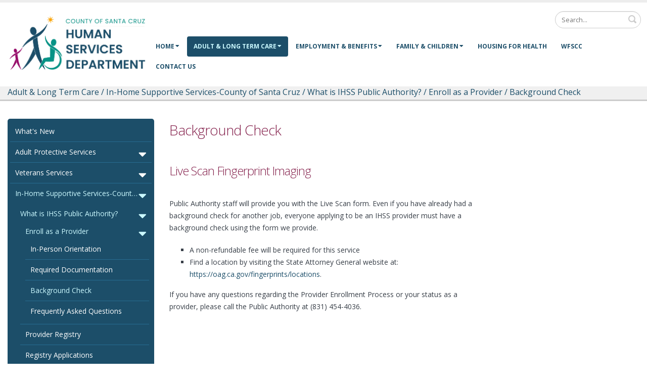

--- FILE ---
content_type: text/html; charset=utf-8
request_url: https://www.santacruzhumanservices.org/AdultLongTermCare/In-HomeSupportiveServices-CountyofSantaCruz/WhatisIHSSPublicAuthority/EnrollasaProvider/BackgroundCheck
body_size: 68882
content:
<!DOCTYPE html>
<html  lang="en-US">
<head id="Head"><meta content="text/html; charset=UTF-8" http-equiv="Content-Type" />
<meta name="REVISIT-AFTER" content="1 DAYS" />
<meta name="RATING" content="GENERAL" />
<meta name="RESOURCE-TYPE" content="DOCUMENT" />
<meta content="text/javascript" http-equiv="Content-Script-Type" />
<meta content="text/css" http-equiv="Content-Style-Type" />
<link href="/Portals/_default/fontawesome-/css/all.css" rel="stylesheet">
<title>
	Background Check
</title><meta id="MetaDescription" name="DESCRIPTION" content="County of Santa Cruz Human Services Department provides assistance to Adults, Families, and Children focusing on safety, independence, and benefits to low-income adults and families." /><meta id="MetaRobots" name="ROBOTS" content="INDEX, FOLLOW" /><link href="/Resources/Shared/stylesheets/dnndefault/7.0.0/default.css?cdv=1229" type="text/css" rel="stylesheet"/><link href="/Resources/Search/SearchSkinObjectPreview.css?cdv=1229" type="text/css" rel="stylesheet"/><link href="/Portals/0/portal.css?cdv=1229" type="text/css" rel="stylesheet"/><link href="/Portals/_default/skins/porto/HSDInner.base.css?cdv=1229" type="text/css" rel="stylesheet"/><link href="/Portals/_default/skins/porto/HSDInner.theme.css?cdv=1229" type="text/css" rel="stylesheet"/><script type="text/javascript" src="//maps.google.com/maps/api/js"></script><script src="/Resources/libraries/jQuery/03_05_01/jquery.js?cdv=1229" type="text/javascript"></script><script src="/Resources/libraries/jQuery-Migrate/03_02_00/jquery-migrate.js?cdv=1229" type="text/javascript"></script><script src="/Resources/libraries/jQuery-UI/01_12_01/jquery-ui.js?cdv=1229" type="text/javascript"></script><!--[if IE 8 ]><script type="text/javascript">jQuery("html").addClass("ie ie8");</script><![endif]--><!--[if IE 9 ]><script type="text/javascript">jQuery("html").addClass("ie ie9");</script><![endif]--><!--[if IE]><link rel="stylesheet" type="text/css" href="/Portals/_default/skins/porto/Resources/css/ie.css" /><![endif]--><!--[if lte IE 8]><script src="/Portals/_default/skins/porto/Resources/js/respond.min.js"></script><script src="/Portals/_default/skins/porto/Resources/js/excanvas.min.js"></script><![endif]--><meta id="Porto_Viewport" name="viewport" content="width=device-width, initial-scale=1, minimum-scale=1 user-scalable=1" /><link rel='SHORTCUT ICON' href='/Portals/0/star.ico?ver=9P6ePm05AlFIaTWYhp2CqA%3d%3d' type='image/x-icon' />

<!-- Google Tag Manager
		<script>(function(w,d,s,l,i){w[l]=w[l]||[];w[l].push({'gtm.start':
		new Date().getTime(),event:'gtm.js'});var f=d.getElementsByTagName(s)[0],
		j=d.createElement(s),dl=l!='dataLayer'?'&l='+l:'';j.async=true;j.src=
		'https://www.googletagmanager.com/gtm.js?id='+i+dl;f.parentNode.insertBefore(j,f);
		})(window,document,'script','dataLayer','GTM-NCLMLC23');</script>
 End Google Tag Manager -->
<!-- Universal Tag
          <script type="text/javascript">
            (function(i,s,o,g,r,a,m){i['GoogleAnalyticsObject']=r;i[r]=i[r]||function(){
            (i[r].q=i[r].q||[]).push(arguments)},i[r].l=1*new Date();a=s.createElement(o),
            m=s.getElementsByTagName(o)[0];a.async=1;a.src=g;m.parentNode.insertBefore(a,m)
            })(window,document,'script','https://www.google-analytics.com/analytics.js','ga');

            ga('create', 'UA-38327312-1', 'auto', {'legacyCookieDomain': 'none'});
            
			var dimensionName = localStorage.getItem('Analytics.Page.PageVariantDimension');

			if (dimensionName != undefined && dimensionName != '') { ga('set', dimensionName, 'Default'); }

            ga('send', 'pageview');	
          </script>
 End Universal Tag -->
 
 <!-- Google tag (gtag.js) -->
		<script async src="https://www.googletagmanager.com/gtag/js?id=G-PEQ9BZ21MW"></script>
		<script>
			window.dataLayer = window.dataLayer || [];
			function gtag(){dataLayer.push(arguments);}
			gtag('js', new Date());

			gtag('config', 'G-PEQ9BZ21MW');
		</script>
 <!-- End Google tag (gtag.js) -->

        </head>
<body id="Body">
    
    <form method="post" action="/AdultLongTermCare/In-HomeSupportiveServices-CountyofSantaCruz/WhatisIHSSPublicAuthority/EnrollasaProvider/BackgroundCheck" id="Form" enctype="multipart/form-data">
<div class="aspNetHidden">
<input type="hidden" name="__EVENTTARGET" id="__EVENTTARGET" value="" />
<input type="hidden" name="__EVENTARGUMENT" id="__EVENTARGUMENT" value="" />
<input type="hidden" name="__VIEWSTATE" id="__VIEWSTATE" value="AYGAFtWKWHONneoOTslgxxMqoYw3tniT5mVdxTNnIkrlENUGRpbzcQva4aW66gmPsRmZPvejb/c8wj7qhUWq5oXaKOZE2Lp7inFgXVVno0Am49MkMn0tHPYUukbiAP+KkXeaYUBYmFiJr2af4PI7ndS4hVJQitubCnBD8VBEKoo1qhC6aVgHXYZS7E5PM/G9yjLlSYICUbXVtHDKTyq0hse6nVi66nRRXsNRUsVCY6yLumtbpYQBLtwDXA/VCEFUPFJ0jjCgqCjesFQ0porq7XNvsExyB+E3fLolWe5mjRB4jXIT9JNZQvWKkCSwvaWEcsGwz3/zYeExXa22jTI8uLFDasIQgVokTB8E0Bee17Jf+t4NXAWf19cgdwvYCrM4RDTdd9eIgjWtg6Hsi0rXG7tDJSuH6yZBKrCwlIL98+XVSQ+22xRgkfkF52sMC97mx0uC+RMM/hl8AbqvHhkj73t9qa7wJN8dWmLy40qwQoYp/iNKkywt6t8JLIJt9lRmcUpR78g6wI3aSHNboSa7PzAr5nrFVLZM1wNuy4XNPbn1ECa5Yi0hZ4AQEivfkYYkasdVxe11/4muuKYOQNpD/KDUeg/SFlKFkEW3MgArQx0Mynr6PB5iwyaAFqkOJ93Q6EoVdr8ZeqBy41Y0ujVCFqeZ2e/lbxpgSCjrUjqR92owN8tFBNIr0TNTNrkJPOgcGXJ0wufnrOtyNgU9RBmE33xdFuTuhG0zisMG4lIgPgpY/bYXM8aLTPWNMA3Va3LbsnL9j7bGAHvAziMTvJor/BhdNTB/oehQjP2DHxYrRbwdRTQBxwmcMuPr9q2CJOw8P2itUPe1ykV4q2rvkfD+IAI/V7cp6l3tmA/755NGXzKLdZ0D3TeEbYx9HgVmlfoVtBxl/XYD7bMeo1goTZV+mvl8NFUG4j6t69C8TyB+n/2HCAGtj9atj7+uttjpZH1wq1PkvtdFI1ewwufDFiaBrKzh6bo47M6k7cRHz1I3+oPs3YFIZI3zW0duzeuR2lYnuHF/KhRJTI2JZjW/QMKDEVAs6NVsWJdn3kyDuxfqNOMmlUTlM9skzqbtrLWFrcC9fbaFxpDLa7lJcLGCJLn2G/sv0tAzKVwMgyf/S1MyXIT2mn9Zr0PmBLL71bg=" />
</div>

<script type="text/javascript">
//<![CDATA[
var theForm = document.forms['Form'];
if (!theForm) {
    theForm = document.Form;
}
function __doPostBack(eventTarget, eventArgument) {
    if (!theForm.onsubmit || (theForm.onsubmit() != false)) {
        theForm.__EVENTTARGET.value = eventTarget;
        theForm.__EVENTARGUMENT.value = eventArgument;
        theForm.submit();
    }
}
//]]>
</script>


<script src="/WebResource.axd?d=pynGkmcFUV0E48f6kKjZtlpYiNuBc1966i3lakBJju2WZd7XNAeKH4P9xJ41&amp;t=638901361900000000" type="text/javascript"></script>


<script src="/ScriptResource.axd?d=NJmAwtEo3IophuZ72t-zBnGtY0X9wtzdFew4S6qD1t1exNtpz0IHMbKA_QULP6u_jc24JzAE0wfMKNBeES13KVnLpIMUPOW-0xHzwsXPEmBwOiStcenq6RC7kOMa8pP-rO3dWQ2&amp;t=5c0e0825" type="text/javascript"></script>
<script src="/ScriptResource.axd?d=dwY9oWetJoKdXhBrH3EPOxEQEnGblo3zP0GT5CwKFongTG630C7RNuyv6gEfyw_GROdidn6Pm4gzj3EL3RH-e-e0ZSZTyPlpB1rcVFEOFjeTPJToGN_O_9ynIc1pFixzuFRQfT6CtU_aoyHH0&amp;t=5c0e0825" type="text/javascript"></script>
<div class="aspNetHidden">

	<input type="hidden" name="__VIEWSTATEGENERATOR" id="__VIEWSTATEGENERATOR" value="CA0B0334" />
	<input type="hidden" name="__VIEWSTATEENCRYPTED" id="__VIEWSTATEENCRYPTED" value="" />
</div><script src="/js/dnn.js?cdv=1229" type="text/javascript"></script><script src="/js/dnn.modalpopup.js?cdv=1229" type="text/javascript"></script><script src="/js/dnncore.js?cdv=1229" type="text/javascript"></script><script src="/Resources/Search/SearchSkinObjectPreview.js?cdv=1229" type="text/javascript"></script><script src="/js/dnn.servicesframework.js?cdv=1229" type="text/javascript"></script><script src="/Portals/_default/skins/porto/Resources/Menu/menu.min.js?cdv=1229" type="text/javascript"></script>
<script type="text/javascript">
//<![CDATA[
Sys.WebForms.PageRequestManager._initialize('ScriptManager', 'Form', [], [], [], 90, '');
//]]>
</script>

        
        
        <script type="text/javascript">jQuery('body').addClass('v-hamburger');</script><script type="text/javascript">jQuery('body').addClass('v-hamburger');</script><script type="text/javascript">jQuery('body').addClass('v-hamburger');jQuery(document).ready(function () { jQuery('#login').find('a').removeAttr('onclick'); });</script>
<link id="font" href="//fonts.googleapis.com/css?family=Open+Sans:300,400,600,700,800%7CShadows+Into+Light" rel="stylesheet" type="text/css">
<div class="wrapper" canvas="containers">
	<div class="body">
		<div id="SkipContent"><a class="element-invisible element-focusable" href="dnn_contentPane" tabindex="0"><span id="dnn_SkipToMainContent_lblText" class="Normal">Skip to main content</span>
</a></div>
		<div class="mini-widgets">
			<div class="container">
				<div class="row">
					<div class="col-md-4 text-left">
						<div id="dnn_HeaderLeftPane" class="DNNEmptyPane">
						</div>
					</div>
					<div class="col-md-4 text-center">
						<div id="dnn_HeaderCenterPane" class="DNNEmptyPane">
						</div>
					</div>
					<div class="col-md-4 text-right">
						<div id="dnn_HeaderRightPane" class="DNNEmptyPane">
						</div>
					</div>
				</div>
			</div>
		</div>
		
			<header class="flat-header" id="header">
				<div class="header-body">
					<div class="header-container container">
						<div class="header-row">
							<div class="header-column">
								<div class="header-row">
									<div class="logo">
										<a id="dnn_LOGO1_hypLogo" title="County of Santa Cruz Human Services Department" href="https://www.santacruzhumanservices.org/"><img id="dnn_LOGO1_imgLogo" src="/Portals/0/Admin/Media%20Kit/HSD%20Logo%20Wide%20Eng%209-2025.jpg?ver=NCpF91_WNu10aTE6eS97vg%3d%3d" alt="County of Santa Cruz Human Services Department" /></a>
									</div>
								</div>
							</div>
							<div class="header-column justify-content-end">
								<div class="header-row header-nav">
									<nav class="header-nav-top">
										<div class="gtranslator"></div>
										<div class="language">
											<div class="language-object" >


</div>
										</div>
										<div id="login">
											

<div id="dnn_dnnLogin_loginGroup" class="loginGroup">
    <a id="dnn_dnnLogin_enhancedLoginLink" class="LoginLink" rel="nofollow" onclick="return dnnModal.show(&#39;https://www.santacruzhumanservices.org/Login?returnurl=/AdultLongTermCare/In-HomeSupportiveServices-CountyofSantaCruz/WhatisIHSSPublicAuthority/EnrollasaProvider/BackgroundCheck&amp;popUp=true&#39;,/*showReturn*/true,300,650,true,&#39;&#39;)" href="https://www.santacruzhumanservices.org/Login?returnurl=%2fAdultLongTermCare%2fIn-HomeSupportiveServices-CountyofSantaCruz%2fWhatisIHSSPublicAuthority%2fEnrollasaProvider%2fBackgroundCheck">Login</a>
</div>
										</div>
									</nav>
									<div class="search">
										<div class="input-group">
											<span id="dnn_dnnSearch_ClassicSearch">
    
    
    <span class="searchInputContainer" data-moreresults="See More Results" data-noresult="No Results Found">
        <input name="dnn$dnnSearch$txtSearch" type="text" maxlength="255" size="20" id="dnn_dnnSearch_txtSearch" class="NormalTextBox" aria-label="Search" autocomplete="off" placeholder="Search..." />
        <a class="dnnSearchBoxClearText" title="Clear search text"></a>
    </span>
    <a id="dnn_dnnSearch_cmdSearch" class="icon-search" href="javascript:__doPostBack(&#39;dnn$dnnSearch$cmdSearch&#39;,&#39;&#39;)"> </a>
</span>


<script type="text/javascript">
    $(function() {
        if (typeof dnn != "undefined" && typeof dnn.searchSkinObject != "undefined") {
            var searchSkinObject = new dnn.searchSkinObject({
                delayTriggerAutoSearch : 400,
                minCharRequiredTriggerAutoSearch : 2,
                searchType: 'S',
                enableWildSearch: true,
                cultureCode: 'en-US',
                portalId: -1
                }
            );
            searchSkinObject.init();
            
            
            // attach classic search
            var siteBtn = $('#dnn_dnnSearch_SiteRadioButton');
            var webBtn = $('#dnn_dnnSearch_WebRadioButton');
            var clickHandler = function() {
                if (siteBtn.is(':checked')) searchSkinObject.settings.searchType = 'S';
                else searchSkinObject.settings.searchType = 'W';
            };
            siteBtn.on('change', clickHandler);
            webBtn.on('change', clickHandler);
            
            
        }
    });
</script>

										</div>
									</div>
								</div>
								<div class="header-row header-nav-main">
									<button type="button" class="btn mini-search" data-toggle="collapse" data-target=".search-block">
										<em class="fas fa-search"></em><span class="btn-text-indent">Search Button</span>
									</button>
									<div class="search-block collapse">
										<span id="dnn_MiniSearch1_ClassicSearch">
    
    
    <span class="searchInputContainer" data-moreresults="See More Results" data-noresult="No Results Found">
        <input name="dnn$MiniSearch1$txtSearch" type="text" maxlength="255" size="20" id="dnn_MiniSearch1_txtSearch" class="NormalTextBox" aria-label="Search" autocomplete="off" placeholder="Search..." />
        <a class="dnnSearchBoxClearText" title="Clear search text"></a>
    </span>
    <a id="dnn_MiniSearch1_cmdSearch" class="icon-search" href="javascript:__doPostBack(&#39;dnn$MiniSearch1$cmdSearch&#39;,&#39;&#39;)"> </a>
</span>


<script type="text/javascript">
    $(function() {
        if (typeof dnn != "undefined" && typeof dnn.searchSkinObject != "undefined") {
            var searchSkinObject = new dnn.searchSkinObject({
                delayTriggerAutoSearch : 400,
                minCharRequiredTriggerAutoSearch : 2,
                searchType: 'S',
                enableWildSearch: true,
                cultureCode: 'en-US',
                portalId: -1
                }
            );
            searchSkinObject.init();
            
            
            // attach classic search
            var siteBtn = $('#dnn_MiniSearch1_SiteRadioButton');
            var webBtn = $('#dnn_MiniSearch1_WebRadioButton');
            var clickHandler = function() {
                if (siteBtn.is(':checked')) searchSkinObject.settings.searchType = 'S';
                else searchSkinObject.settings.searchType = 'W';
            };
            siteBtn.on('change', clickHandler);
            webBtn.on('change', clickHandler);
            
            
        }
    });
</script>

									</div>
									<button type="button" class="btn btn-responsive-nav btn-inverse" data-toggle="collapse" data-target=".nav-main-collapse" style="display: none;">
										<em class="fas fa-bars"></em><span class="btn-text-indent">Button</span>
									</button>
									<div class="header-nav-main-effect">
										<div class="navbar-collapse nav-main-collapse collapse">
											<nav class="nav-main mega-menu ddrmenu"><ul class="nav nav-pills nav-main" id="mainMenu">
    <li data-col="1" class="dropdown dropdown-full-color dropdown-primary"><a href="https://www.santacruzhumanservices.org/" class="dropdown-toggle">Home</a><ul class="dropdown-menu">
        <li class="dropdown-submenu"><a href="https://www.santacruzhumanservices.org/Home/AboutUs">About Us</a><ul class="dropdown-menu">
            <li class="dropdown-submenu"><a href="https://www.santacruzhumanservices.org/Home/AboutUs/MakingaDifference">Making a Difference</a><ul class="dropdown-menu">
                <li><a href="https://www.santacruzhumanservices.org/Home/AboutUs/MakingaDifference/EmploymentEconomicSecurity">Employment &amp; Economic Security</a></li>
                <li><a href="https://www.santacruzhumanservices.org/Home/AboutUs/MakingaDifference/HealthandWell-Being">Health and Well-Being</a></li>
                <li><a href="https://www.santacruzhumanservices.org/Home/AboutUs/MakingaDifference/SafetyandCare">Safety and Care</a></li>
                <li><a href="https://www.santacruzhumanservices.org/Home/AboutUs/MakingaDifference/Housing">Housing</a></li>
                <li><a href="https://www.santacruzhumanservices.org/Home/AboutUs/MakingaDifference/HSDBudget">HSD Budget</a></li>
                <li><a href="https://www.santacruzhumanservices.org/Home/AboutUs/MakingaDifference/SSPMaps">SSPMaps</a></li>
              </ul>
            </li>
            <li><a href="https://www.santacruzhumanservices.org/Home/AboutUs/HSDLeadership">HSD Leadership</a></li>
            <li><a href="https://www.santacruzhumanservices.org/Home/AboutUs/AnnualReports">Annual Reports</a></li>
            <li class="dropdown-submenu"><a href="https://www.santacruzhumanservices.org/Home/AboutUs/CommissionsCommittees">Commissions &amp; Committees</a><ul class="dropdown-menu">
                <li><a href="https://www.santacruzhumanservices.org/Home/AboutUs/CommissionsCommittees/HumanServicesAdvisoryGroup">Human Services Advisory Group</a></li>
                <li class="dropdown-submenu"><a href="https://www.santacruzhumanservices.org/Home/AboutUs/CommissionsCommittees/HumanServicesCommission(Retired)">Human Services Commission (Retired)</a><ul class="dropdown-menu">
                    <li><a href="https://www.santacruzhumanservices.org/Home/AboutUs/CommissionsCommittees/HumanServicesCommission(Retired)/PriorYearHumanServicesCommissionAgendas">Prior Year Human Services Commission Agendas</a></li>
                    <li><a href="https://www.santacruzhumanservices.org/Home/AboutUs/CommissionsCommittees/HumanServicesCommission(Retired)/PriorYearHumanServicesCommissionMinutes">Prior Year Human Services Commission Minutes</a></li>
                  </ul>
                </li>
              </ul>
            </li>
          </ul>
        </li>
        <li><a href="https://www.santacruzhumanservices.org/Home/CommunityPartners">Community Partners</a></li>
        <li class="dropdown-submenu"><a href="https://www.santacruzhumanservices.org/Home/FundingOpportunities">Funding Opportunities</a><ul class="dropdown-menu">
            <li><a href="https://www.santacruzhumanservices.org/Home/FundingOpportunities/RequestforProposals">Request for Proposals</a></li>
            <li><a href="https://www.santacruzhumanservices.org/Home/FundingOpportunities/Archives">Archives</a></li>
            <li class="dropdown-submenu"><a href="https://www.santacruzhumanservices.org/Home/FundingOpportunities/COREInvestments">CORE Investments</a><ul class="dropdown-menu">
                <li><a href="https://www.santacruzhumanservices.org/Home/FundingOpportunities/COREInvestments/COREFY2025-2028">CORE FY 2025-2028</a></li>
                <li><a href="https://www.santacruzhumanservices.org/Home/FundingOpportunities/COREInvestments/COREFY2022-2025">CORE FY 2022-2025</a></li>
                <li><a href="https://www.santacruzhumanservices.org/Home/FundingOpportunities/COREInvestments/COREReports">CORE Reports</a></li>
              </ul>
            </li>
            <li><a href="https://housingforhealthpartnership.org/Home/ForProviders/VendorPool.aspx" target="_blank">Housing for Health Vendor Pool</a></li>
            <li><a href="https://www.santacruzhumanservices.org/Home/FundingOpportunities/CCDFLoanProgram">CCDF Loan Program</a></li>
          </ul>
        </li>
        <li><a href="https://www.santacruzhumanservices.org/Home/ServicesAtoZ">Services A to Z</a></li>
        <li class="dropdown-submenu"><a href="https://www.santacruzhumanservices.org/Home/Notices">Notices</a><ul class="dropdown-menu">
            <li><a href="https://www.santacruzhumanservices.org/Home/Notices/AboutPDFs">About PDFs</a></li>
            <li><a href="https://www.santacruzhumanservices.org/Home/Notices/Accessibility">Accessibility</a></li>
            <li><a href="https://www.santacruzhumanservices.org/Home/Notices/SocialMediaDisclaimer">Social Media Disclaimer</a></li>
          </ul>
        </li>
        <li><a href="https://www.santacruzhumanservices.org/Home/ProtectingCommunities">Protecting Communities</a></li>
        <li><a href="https://www.santacruzhumanservices.org/Home/LatestNewsArchive">Latest News Archive</a></li>
      </ul>
    </li>
    <li data-col="3" class="dropdown mega-menu-item mega-menu-fullwidth active dropdown-full-color dropdown-primary"><a href="https://www.santacruzhumanservices.org/AdultLongTermCare" class="dropdown-toggle">Adult &amp; Long Term Care</a><ul class="dropdown-menu">
        <li><a href="https://www.santacruzhumanservices.org/AdultLongTermCare/WhatsNew">What's New</a></li>
        <li class="dropdown-submenu"><a href="https://www.santacruzhumanservices.org/AdultLongTermCare/AdultProtectiveServices/WhatisAdultProtectiveServices">Adult Protective Services</a><ul class="dropdown-menu">
            <li><a href="https://www.santacruzhumanservices.org/AdultLongTermCare/AdultProtectiveServices/WhatisAdultProtectiveServices">What is Adult Protective Services?</a></li>
            <li><a href="https://www.santacruzhumanservices.org/AdultLongTermCare/AdultProtectiveServices/PublicServiceAnnouncements">Public Service Announcements</a></li>
            <li><a href="https://www.santacruzhumanservices.org/AdultLongTermCare/AdultProtectiveServices/HowdoIrecognizeabuse">How do I recognize abuse?</a></li>
            <li><a href="https://www.santacruzhumanservices.org/AdultLongTermCare/AdultProtectiveServices/Whoshouldreportabuse">Who should report abuse?</a></li>
            <li><a href="https://www.santacruzhumanservices.org/AdultLongTermCare/AdultProtectiveServices/WhatinformationdoIneed">What information do I need?</a></li>
            <li><a href="https://www.santacruzhumanservices.org/AdultLongTermCare/AdultProtectiveServices/WhodoIcall">Who do I call?</a></li>
            <li><a href="https://www.santacruzhumanservices.org/AdultLongTermCare/AdultProtectiveServices/Whathappensnext">What happens next?</a></li>
            <li><a href="https://www.santacruzhumanservices.org/AdultLongTermCare/AdultProtectiveServices/Resources">Resources</a></li>
          </ul>
        </li>
        <li class="dropdown-submenu"><a href="https://www.santacruzhumanservices.org/AdultLongTermCare/VeteransServices/VeteransServicesOffice">Veterans Services</a><ul class="dropdown-menu">
            <li><a href="https://www.santacruzhumanservices.org/AdultLongTermCare/VeteransServices/VeteransServicesOffice">Veterans Services Office</a></li>
            <li><a href="https://www.santacruzhumanservices.org/AdultLongTermCare/VeteransServices/ContactUs">Contact Us</a></li>
            <li><a href="https://www.santacruzhumanservices.org/AdultLongTermCare/VeteransServices/TransportationServices">Transportation Services</a></li>
            <li><a href="https://www.santacruzhumanservices.org/AdultLongTermCare/VeteransServices/CombatVeteransBenefits">Combat Veterans Benefits</a></li>
            <li><a href="https://www.santacruzhumanservices.org/AdultLongTermCare/VeteransServices/SCVetCenterat41stAve">SC Vet Center at 41st Ave.</a></li>
            <li><a href="https://www.santacruzhumanservices.org/AdultLongTermCare/VeteransServices/HealthRelatedTopics">Health Related Topics</a></li>
            <li><a href="https://www.santacruzhumanservices.org/AdultLongTermCare/VeteransServices/Resources">Resources</a></li>
          </ul>
        </li>
        <li class="dropdown-submenu"><a href="https://www.santacruzhumanservices.org/AdultLongTermCare/In-HomeSupportiveServices-CountyofSantaCruz">In-Home Supportive Services-County of Santa Cruz</a><ul class="dropdown-menu">
            <li class="dropdown-submenu"><a href="https://www.santacruzhumanservices.org/AdultLongTermCare/In-HomeSupportiveServices-CountyofSantaCruz/WhatisIHSSPublicAuthority">What is IHSS Public Authority?</a><ul class="dropdown-menu">
                <li class="dropdown-submenu"><a href="https://www.santacruzhumanservices.org/AdultLongTermCare/In-HomeSupportiveServices-CountyofSantaCruz/WhatisIHSSPublicAuthority/EnrollasaProvider">Enroll as a Provider</a><ul class="dropdown-menu">
                    <li><a href="https://www.santacruzhumanservices.org/AdultLongTermCare/In-HomeSupportiveServices-CountyofSantaCruz/WhatisIHSSPublicAuthority/EnrollasaProvider/In-PersonOrientation">In-Person Orientation</a></li>
                    <li><a href="https://www.santacruzhumanservices.org/AdultLongTermCare/In-HomeSupportiveServices-CountyofSantaCruz/WhatisIHSSPublicAuthority/EnrollasaProvider/RequiredDocumentation">Required Documentation</a></li>
                    <li class="active"><a href="https://www.santacruzhumanservices.org/AdultLongTermCare/In-HomeSupportiveServices-CountyofSantaCruz/WhatisIHSSPublicAuthority/EnrollasaProvider/BackgroundCheck">Background Check</a></li>
                    <li><a href="https://www.santacruzhumanservices.org/AdultLongTermCare/In-HomeSupportiveServices-CountyofSantaCruz/WhatisIHSSPublicAuthority/EnrollasaProvider/FrequentlyAskedQuestions">Frequently Asked Questions</a></li>
                  </ul>
                </li>
                <li><a href="https://www.santacruzhumanservices.org/AdultLongTermCare/In-HomeSupportiveServices-CountyofSantaCruz/WhatisIHSSPublicAuthority/ProviderRegistry">Provider Registry</a></li>
                <li><a href="https://www.santacruzhumanservices.org/AdultLongTermCare/In-HomeSupportiveServices-CountyofSantaCruz/WhatisIHSSPublicAuthority/RegistryApplications">Registry Applications</a></li>
              </ul>
            </li>
            <li class="dropdown-submenu"><a href="https://www.santacruzhumanservices.org/AdultLongTermCare/In-HomeSupportiveServices-CountyofSantaCruz/WhatisIHSS">What is IHSS?</a><ul class="dropdown-menu">
                <li><a href="https://www.santacruzhumanservices.org/AdultLongTermCare/In-HomeSupportiveServices-CountyofSantaCruz/WhatisIHSS/AmIeligible">Am I eligible?</a></li>
                <li><a href="https://www.santacruzhumanservices.org/AdultLongTermCare/In-HomeSupportiveServices-CountyofSantaCruz/WhatisIHSS/HowdoIapply">How do I apply?</a></li>
                <li><a href="https://www.santacruzhumanservices.org/AdultLongTermCare/In-HomeSupportiveServices-CountyofSantaCruz/WhatisIHSS/WhatinformationdoIneed">What information do I need?</a></li>
                <li><a href="https://www.santacruzhumanservices.org/AdultLongTermCare/In-HomeSupportiveServices-CountyofSantaCruz/WhatisIHSS/HealthCareCertification">Health Care Certification</a></li>
                <li><a href="https://www.santacruzhumanservices.org/AdultLongTermCare/In-HomeSupportiveServices-CountyofSantaCruz/WhatisIHSS/FindaCareProvider">Find a Care Provider</a></li>
                <li><a href="https://www.santacruzhumanservices.org/AdultLongTermCare/In-HomeSupportiveServices-CountyofSantaCruz/WhatisIHSS/RecipientFAQ">Recipient FAQ</a></li>
                <li><a href="https://www.santacruzhumanservices.org/AdultLongTermCare/In-HomeSupportiveServices-CountyofSantaCruz/WhatisIHSS/Forms">Forms</a></li>
                <li><a href="https://www.santacruzhumanservices.org/AdultLongTermCare/In-HomeSupportiveServices-CountyofSantaCruz/WhatisIHSS/Resources">Resources</a></li>
              </ul>
            </li>
            <li class="dropdown-submenu"><a href="https://www.santacruzhumanservices.org/AdultLongTermCare/In-HomeSupportiveServices-CountyofSantaCruz/TrainingResources">Training Resources</a><ul class="dropdown-menu">
                <li><a href="https://www.santacruzhumanservices.org/AdultLongTermCare/In-HomeSupportiveServices-CountyofSantaCruz/TrainingResources/IHSSPayrollForms">IHSS Payroll Forms</a></li>
                <li><a href="https://www.santacruzhumanservices.org/AdultLongTermCare/In-HomeSupportiveServices-CountyofSantaCruz/TrainingResources/PayrollFAQ">Payroll FAQ</a></li>
                <li><a href="https://www.santacruzhumanservices.org/AdultLongTermCare/In-HomeSupportiveServices-CountyofSantaCruz/TrainingResources/TimesheetFAQ">Timesheet FAQ</a></li>
                <li><a href="https://www.santacruzhumanservices.org/AdultLongTermCare/In-HomeSupportiveServices-CountyofSantaCruz/TrainingResources/WorkersCompensation">Workers Compensation</a></li>
              </ul>
            </li>
            <li class="dropdown-submenu"><a href="https://www.santacruzhumanservices.org/AdultLongTermCare/In-HomeSupportiveServices-CountyofSantaCruz/AdvisoryCommission">Advisory Commission</a><ul class="dropdown-menu">
                <li><a href="https://www.santacruzhumanservices.org/AdultLongTermCare/In-HomeSupportiveServices-CountyofSantaCruz/AdvisoryCommission/AdvisoryCommissionArchives">Advisory Commission Archives</a></li>
              </ul>
            </li>
          </ul>
        </li>
        <li><a href="https://www.santacruzhumanservices.org/AdultLongTermCare/PublicGuardian">Public Guardian</a></li>
        <li class="dropdown-submenu"><a href="https://www.santacruzhumanservices.org/AdultLongTermCare/AgeWellSantaCruzCounty">Age Well Santa Cruz County</a><ul class="dropdown-menu">
            <li><a href="https://www.santacruzhumanservices.org/AdultLongTermCare/AgeWellSantaCruzCounty/AgeFriendlyCommunity">Age Friendly Community</a></li>
            <li><a href="https://www.santacruzhumanservices.org/AdultLongTermCare/AgeWellSantaCruzCounty/CommunityNeedsAssessmentSurvey">Community Needs Assessment Survey</a></li>
          </ul>
        </li>
      </ul>
    </li>
    <li data-col="3" class="dropdown mega-menu-item mega-menu-fullwidth dropdown-full-color dropdown-primary"><a href="https://www.santacruzhumanservices.org/EmploymentBenefits" class="dropdown-toggle">Employment &amp; Benefits</a><ul class="dropdown-menu">
        <li><a href="https://www.santacruzhumanservices.org/EmploymentBenefits/ApplyorManageYourBenefits">Apply or Manage Your Benefits</a></li>
        <li><a href="https://www.santacruzhumanservices.org/EmploymentBenefits/HowtoCompletetheSAR7">How to Complete the SAR7</a></li>
        <li class="dropdown-submenu"><a href="https://www.santacruzhumanservices.org/EmploymentBenefits/PhoneCustomerServiceCenter/WhatisthePhoneCustomerServiceCenter">Phone Customer Service Center</a><ul class="dropdown-menu">
            <li><a href="https://www.santacruzhumanservices.org/EmploymentBenefits/PhoneCustomerServiceCenter/WhatisthePhoneCustomerServiceCenter">What is the Phone Customer Service Center?</a></li>
            <li><a href="https://www.santacruzhumanservices.org/EmploymentBenefits/PhoneCustomerServiceCenter/AutomatedPhoneServices">Automated Phone Services</a></li>
            <li><a href="https://www.santacruzhumanservices.org/EmploymentBenefits/PhoneCustomerServiceCenter/CustomerServices">Customer Services</a></li>
            <li><a href="https://www.santacruzhumanservices.org/EmploymentBenefits/PhoneCustomerServiceCenter/HealthPlans">Health Plans</a></li>
          </ul>
        </li>
        <li class="dropdown-submenu"><a href="https://www.santacruzhumanservices.org/EmploymentBenefits/CalWORKsChildCare/WhatisCalWORKsChildCare">CalWORKs Child Care</a><ul class="dropdown-menu">
            <li><a href="https://www.santacruzhumanservices.org/EmploymentBenefits/CalWORKsChildCare/WhatisCalWORKsChildCare">What is CalWORKs Child Care?</a></li>
            <li><a href="https://www.santacruzhumanservices.org/EmploymentBenefits/CalWORKsChildCare/AmIeligible">Am I eligible?</a></li>
            <li><a href="https://www.santacruzhumanservices.org/EmploymentBenefits/CalWORKsChildCare/HowdoIapply">How do I apply?</a></li>
            <li><a href="https://www.santacruzhumanservices.org/EmploymentBenefits/CalWORKsChildCare/ChildCareResources">Child Care Resources</a></li>
          </ul>
        </li>
        <li class="dropdown-submenu"><a href="https://www.santacruzhumanservices.org/EmploymentBenefits/CalFresh(FoodStamps)/WhatisCalFresh">CalFresh (Food Stamps)</a><ul class="dropdown-menu">
            <li><a href="https://www.santacruzhumanservices.org/EmploymentBenefits/CalFresh(FoodStamps)/WhatisCalFresh">What is CalFresh?</a></li>
            <li><a href="https://www.santacruzhumanservices.org/EmploymentBenefits/CalFresh(FoodStamps)/AmIeligible">Am I eligible?</a></li>
            <li><a href="https://www.santacruzhumanservices.org/EmploymentBenefits/CalFresh(FoodStamps)/HowdoIapply">How do I apply?</a></li>
            <li><a href="https://www.santacruzhumanservices.org/EmploymentBenefits/CalFresh(FoodStamps)/WheredoIapply">Where do I apply?</a></li>
            <li><a href="https://www.santacruzhumanservices.org/EmploymentBenefits/CalFresh(FoodStamps)/WhatinformationdoIneed">What information do I need?</a></li>
            <li><a href="https://www.santacruzhumanservices.org/EmploymentBenefits/CalFresh(FoodStamps)/Forms">Forms</a></li>
            <li><a href="https://www.santacruzhumanservices.org/EmploymentBenefits/CalFresh(FoodStamps)/ResourceLinks">Resource Links</a></li>
            <li><a href="https://www.santacruzhumanservices.org/EmploymentBenefits/CalFresh(FoodStamps)/UrgentNotice">Urgent Notice</a></li>
            <li><a href="https://www.santacruzhumanservices.org/EmploymentBenefits/CalFresh(FoodStamps)/CaliforniaFoodAssistanceProgram">California Food Assistance Program</a></li>
          </ul>
        </li>
        <li class="dropdown-submenu"><a href="https://www.santacruzhumanservices.org/EmploymentBenefits/CalWORKs/WhatisCalWORKs">CalWORKs</a><ul class="dropdown-menu">
            <li><a href="https://www.santacruzhumanservices.org/EmploymentBenefits/CalWORKs/WhatisCalWORKs">What is CalWORKs?</a></li>
            <li><a href="https://www.santacruzhumanservices.org/EmploymentBenefits/CalWORKs/AmIeligible">Am I eligible?</a></li>
            <li><a href="https://www.santacruzhumanservices.org/EmploymentBenefits/CalWORKs/HowdoIapply">How do I apply?</a></li>
            <li><a href="https://www.santacruzhumanservices.org/EmploymentBenefits/CalWORKs/WheredoIapply">Where do I apply?</a></li>
            <li><a href="https://www.santacruzhumanservices.org/EmploymentBenefits/CalWORKs/WhatinformationdoIneed">What information do I need?</a></li>
            <li><a href="https://www.santacruzhumanservices.org/EmploymentBenefits/CalWORKs/Forms">Forms</a></li>
            <li><a href="https://www.santacruzhumanservices.org/EmploymentBenefits/CalWORKs/ResourceLinks">Resource Links</a></li>
          </ul>
        </li>
        <li class="dropdown-submenu"><a href="https://www.santacruzhumanservices.org/EmploymentBenefits/CashAssistanceforImmigrants/WhatisCAPI">Cash Assistance for Immigrants</a><ul class="dropdown-menu">
            <li><a href="https://www.santacruzhumanservices.org/EmploymentBenefits/CashAssistanceforImmigrants/WhatisCAPI">What is CAPI?</a></li>
            <li><a href="https://www.santacruzhumanservices.org/EmploymentBenefits/CashAssistanceforImmigrants/AmIeligible">Am I eligible?</a></li>
            <li><a href="https://www.santacruzhumanservices.org/EmploymentBenefits/CashAssistanceforImmigrants/HowdoIapply">How do I apply?</a></li>
            <li><a href="https://www.santacruzhumanservices.org/EmploymentBenefits/CashAssistanceforImmigrants/WheredoIapply">Where do I apply?</a></li>
          </ul>
        </li>
        <li class="dropdown-submenu"><a href="https://www.santacruzhumanservices.org/EmploymentBenefits/EmploymentServices/WhatisCalWORKsEmploymentServices">Employment Services</a><ul class="dropdown-menu">
            <li><a href="https://www.santacruzhumanservices.org/EmploymentBenefits/EmploymentServices/WhatisCalWORKsEmploymentServices">What is CalWORKs Employment Services?</a></li>
            <li><a href="https://www.santacruzhumanservices.org/EmploymentBenefits/EmploymentServices/AmIeligible">Am I eligible?</a></li>
            <li><a href="https://www.santacruzhumanservices.org/EmploymentBenefits/EmploymentServices/Forms">Forms</a></li>
            <li><a href="https://www.santacruzhumanservices.org/EmploymentBenefits/EmploymentServices/ResourceLinks">Resource Links</a></li>
          </ul>
        </li>
        <li class="dropdown-submenu"><a href="https://www.santacruzhumanservices.org/EmploymentBenefits/GeneralAssistance/WhatisGeneralAssistance">General Assistance</a><ul class="dropdown-menu">
            <li><a href="https://www.santacruzhumanservices.org/EmploymentBenefits/GeneralAssistance/WhatisGeneralAssistance">What is General Assistance?</a></li>
            <li><a href="https://www.santacruzhumanservices.org/EmploymentBenefits/GeneralAssistance/AmIeligible">Am I eligible?</a></li>
            <li><a href="https://www.santacruzhumanservices.org/EmploymentBenefits/GeneralAssistance/GAForms">GA Forms</a></li>
            <li><a href="https://www.santacruzhumanservices.org/EmploymentBenefits/GeneralAssistance/HowdoIapply">How do I apply?</a></li>
            <li><a href="https://www.santacruzhumanservices.org/EmploymentBenefits/GeneralAssistance/WheredoIapply">Where do I apply?</a></li>
            <li><a href="https://www.santacruzhumanservices.org/EmploymentBenefits/GeneralAssistance/WhatinformationdoIneed">What information do I need?</a></li>
          </ul>
        </li>
        <li class="dropdown-submenu"><a href="https://www.santacruzhumanservices.org/EmploymentBenefits/Medi-CalHealthBenefits/WhatisMedi-Cal">Medi-Cal Health Benefits</a><ul class="dropdown-menu">
            <li><a href="https://www.santacruzhumanservices.org/EmploymentBenefits/Medi-CalHealthBenefits/WhatisMedi-Cal">What is Medi-Cal?</a></li>
            <li><a href="https://www.santacruzhumanservices.org/EmploymentBenefits/Medi-CalHealthBenefits/AmIeligible">Am I eligible?</a></li>
            <li><a href="https://www.santacruzhumanservices.org/EmploymentBenefits/Medi-CalHealthBenefits/HowdoIapply">How do I apply?</a></li>
            <li><a href="https://www.santacruzhumanservices.org/EmploymentBenefits/Medi-CalHealthBenefits/WheredoIapply">Where do I apply?</a></li>
            <li><a href="https://www.santacruzhumanservices.org/EmploymentBenefits/Medi-CalHealthBenefits/WhatinformationdoIneed">What information do I need?</a></li>
            <li><a href="https://www.santacruzhumanservices.org/EmploymentBenefits/Medi-CalHealthBenefits/Forms">Forms</a></li>
            <li><a href="https://www.santacruzhumanservices.org/EmploymentBenefits/Medi-CalHealthBenefits/ResourceLinks">Resource Links</a></li>
          </ul>
        </li>
        <li class="dropdown-submenu"><a href="https://www.santacruzhumanservices.org/EmploymentBenefits/RefugeeCashAssistanceProgram">Refugee Cash Assistance Program</a><ul class="dropdown-menu">
            <li><a href="https://www.santacruzhumanservices.org/EmploymentBenefits/RefugeeCashAssistanceProgram/AmIEligible">Am I Eligible?</a></li>
            <li><a href="https://www.santacruzhumanservices.org/EmploymentBenefits/RefugeeCashAssistanceProgram/HowdoIapply">How do I apply?</a></li>
            <li><a href="https://www.santacruzhumanservices.org/EmploymentBenefits/RefugeeCashAssistanceProgram/WheredoIapply">Where do I apply?</a></li>
          </ul>
        </li>
        <li class="dropdown-submenu"><a href="https://www.santacruzhumanservices.org/EmploymentBenefits/TraffickingandCrimeVictimAssistanceProgram">Trafficking and Crime Victim Assistance Program</a><ul class="dropdown-menu">
            <li><a href="https://www.santacruzhumanservices.org/EmploymentBenefits/TraffickingandCrimeVictimAssistanceProgram/AmIeligibleforTCVAP">Am I eligible for TCVAP?</a></li>
            <li><a href="https://www.santacruzhumanservices.org/EmploymentBenefits/TraffickingandCrimeVictimAssistanceProgram/HowdoIapply">How do I apply?</a></li>
            <li><a href="https://www.santacruzhumanservices.org/EmploymentBenefits/TraffickingandCrimeVictimAssistanceProgram/WheredoIapply">Where do I apply?</a></li>
          </ul>
        </li>
      </ul>
    </li>
    <li data-col="1" class="dropdown dropdown-full-color dropdown-primary"><a href="https://www.santacruzhumanservices.org/FamilyChildren" class="dropdown-toggle">Family &amp; Children</a><ul class="dropdown-menu">
        <li><a href="https://www.santacruzhumanservices.org/FamilyChildren/WhatsNew">What's New</a></li>
        <li class="dropdown-submenu"><a href="https://www.santacruzhumanservices.org/FamilyChildren/ChildWelfareServices">Child Welfare Services</a><ul class="dropdown-menu">
            <li><a href="https://www.santacruzhumanservices.org/FamilyChildren/ChildWelfareServices/Investigations">Investigations</a></li>
            <li><a href="https://www.santacruzhumanservices.org/FamilyChildren/ChildWelfareServices/OngoingFamilySupervision">Ongoing Family Supervision</a></li>
            <li><a href="https://www.santacruzhumanservices.org/FamilyChildren/ChildWelfareServices/Permanency">Permanency</a></li>
            <li><a href="https://www.santacruzhumanservices.org/FamilyChildren/ChildWelfareServices/SupportiveServices">Supportive Services</a></li>
            <li><a href="https://www.santacruzhumanservices.org/FamilyChildren/ChildWelfareServices/HowdoIrecognizeabuse">How do I recognize abuse?</a></li>
            <li><a href="https://www.santacruzhumanservices.org/FamilyChildren/ChildWelfareServices/Whoshouldreportabuse">Who should report abuse?</a></li>
            <li><a href="https://www.santacruzhumanservices.org/FamilyChildren/ChildWelfareServices/WhodoIcall">Who do I call?</a></li>
            <li><a href="https://www.santacruzhumanservices.org/FamilyChildren/ChildWelfareServices/ResourceLinks">Resource Links</a></li>
          </ul>
        </li>
      </ul>
    </li>
    <li data-col="" class=" dropdown-full-color dropdown-primary"><a href="https://www.santacruzhumanservices.org/HousingforHealth">Housing for Health</a></li>
    <li data-col="3" class=" dropdown-full-color dropdown-primary"><a href="https://www.santacruzhumanservices.org/WFSCC">WFSCC</a></li>
    <li data-col="" class=" dropdown-full-color dropdown-primary"><a href="https://www.santacruzhumanservices.org/ContactUs">Contact Us</a></li>
  </ul></nav>
										</div>
									</div>
									<div class="social-icons">
										<ul class="social-icons new"></ul>
									</div>
								</div>
							</div>
						</div>
					</div>
				</div>
			</header>
		
		
		
		
		
		
		
		
		
		<div role="main" class="main">
			
				<section class="page-top small">
					<div class="page-top-info container">
						<div class="row">
							<div class="col-md-12">
								<ul class="breadcrumb">
									<li>
										<span id="dnn_dnnBreadcrumb1_lblBreadCrumb" itemprop="breadcrumb" itemscope="" itemtype="https://schema.org/breadcrumb"><span itemscope itemtype="http://schema.org/BreadcrumbList"><span itemprop="itemListElement" itemscope itemtype="http://schema.org/ListItem"><a href="https://www.santacruzhumanservices.org/AdultLongTermCare" class=" " itemprop="item"><span itemprop="name">Adult & Long Term Care</span></a><meta itemprop="position" content="1" /></span> / <span itemprop="itemListElement" itemscope itemtype="http://schema.org/ListItem"><a href="https://www.santacruzhumanservices.org/AdultLongTermCare/In-HomeSupportiveServices-CountyofSantaCruz" class=" " itemprop="item"><span itemprop="name">In-Home Supportive Services-County of Santa Cruz</span></a><meta itemprop="position" content="2" /></span> / <span itemprop="itemListElement" itemscope itemtype="http://schema.org/ListItem"><a href="https://www.santacruzhumanservices.org/AdultLongTermCare/In-HomeSupportiveServices-CountyofSantaCruz/WhatisIHSSPublicAuthority" class=" " itemprop="item"><span itemprop="name">What is IHSS Public Authority?</span></a><meta itemprop="position" content="3" /></span> / <span itemprop="itemListElement" itemscope itemtype="http://schema.org/ListItem"><a href="https://www.santacruzhumanservices.org/AdultLongTermCare/In-HomeSupportiveServices-CountyofSantaCruz/WhatisIHSSPublicAuthority/EnrollasaProvider" class=" " itemprop="item"><span itemprop="name">Enroll as a Provider</span></a><meta itemprop="position" content="4" /></span> / <span itemprop="itemListElement" itemscope itemtype="http://schema.org/ListItem"><a href="https://www.santacruzhumanservices.org/AdultLongTermCare/In-HomeSupportiveServices-CountyofSantaCruz/WhatisIHSSPublicAuthority/EnrollasaProvider/BackgroundCheck" class=" " itemprop="item"><span itemprop="name">Background Check</span></a><meta itemprop="position" content="5" /></span></span></span>
									</li>
								</ul>
							</div>
						</div>
					</div>
				</section>
			
			
			<div id="dnn_ContentPaneFull" class="DNNEmptyPane">
			</div>
			<div class="container">
				<div class="row">
					<div class="col-md-12">
						<div id="dnn_contentPane" class="DNNEmptyPane">
						</div>
					</div>
				</div>
			</div>
			<div id="dnn_TopPaneFull" class="DNNEmptyPane">
			</div>
			<div id="dnn_TopUpperPaneFull" class="DNNEmptyPane">
			</div>
			<div class="container">
				<div class="row">
					<div class="col-md-12">
						<div id="dnn_TopPane" class="DNNEmptyPane">
						</div>
					</div>
				</div>
			</div>
			<div id="dnn_TopLowerPaneFull" class="DNNEmptyPane">
			</div>
			<div class="container">
				<div class="row">
					<div class="col-md-3">
						<div id="dnn_TopLeftSidebar" class="DNNEmptyPane">
						</div>
					</div>
					<div class="col-md-9">
						<div id="dnn_TopLeftSidebarOuter" class="DNNEmptyPane">
						</div>
					</div>
				</div>
				<div class="row">
					<div class="col-md-9">
						<div id="dnn_TopRightSidebarOuter" class="DNNEmptyPane">
						</div>
					</div>
					<div class="col-md-3">
						<div id="dnn_TopRightSidebar" class="DNNEmptyPane">
						</div>
					</div>
				</div>
				<div class="row">
					<div class="col-md-3">
						<div id="dnn_TopLeftOuter" class="DNNEmptyPane">
						</div>
					</div>
					<div class="col-md-3">
						<div id="dnn_TopLeftInner" class="DNNEmptyPane">
						</div>
					</div>
					<div class="col-md-3">
						<div id="dnn_TopRightInner" class="DNNEmptyPane">
						</div>
					</div>
					<div class="col-md-3">
						<div id="dnn_TopRightOuter" class="DNNEmptyPane">
						</div>
					</div>
				</div>
				<div class="row">
					<div class="col-md-4">
						<div id="dnn_TopLeftPane" class="DNNEmptyPane">
						</div>
					</div>
					<div class="col-md-4">
						<div id="dnn_TopMiddlePane" class="DNNEmptyPane">
						</div>
					</div>
					<div class="col-md-4">
						<div id="dnn_TopRightPane" class="DNNEmptyPane">
						</div>
					</div>
				</div>
			</div>
			<div id="dnn_MiddlePaneFull" class="DNNEmptyPane">
			</div>
			<div class="container">
				<div class="row">
					<div class="col-md-12">
						<div id="dnn_MiddlePane" class="DNNEmptyPane">
						</div>
					</div>
				</div>
				<div class="row">
					<div class="col-md-3">
						<div id="dnn_LeftShortPane">
						<div class="DnnModule DnnModule-DDRMenu DnnModule-1776"><a name="1776"></a><div id="dnn_ctr1776_ContentPane">
<!-- Start_Module_1776 --><div id="dnn_ctr1776_ModuleContent" class="DNNModuleContent ModDDRMenuC">
	<button type="button" class="btn btn-vertical-nav"><em class="fas fa-bars"></em><span class="btn-text-indent">Button</span></button><div class="v-menu nav-main-vertical"><nav class="nav-main mega-menu"><ul class="nav nav-pills nav-main" id="verticalMenu">
      <li class="dropdown"><a href="https://www.santacruzhumanservices.org/AdultLongTermCare/WhatsNew">What's New</a></li>
      <li class="dropdown"><a href="https://www.santacruzhumanservices.org/AdultLongTermCare/AdultProtectiveServices/WhatisAdultProtectiveServices" class="dropdown-toggle">Adult Protective Services</a><ul class="dropdown-menu">
          <li class=""><a href="https://www.santacruzhumanservices.org/AdultLongTermCare/AdultProtectiveServices/WhatisAdultProtectiveServices">What is Adult Protective Services?</a></li>
          <li class=""><a href="https://www.santacruzhumanservices.org/AdultLongTermCare/AdultProtectiveServices/PublicServiceAnnouncements">Public Service Announcements</a></li>
          <li class=""><a href="https://www.santacruzhumanservices.org/AdultLongTermCare/AdultProtectiveServices/HowdoIrecognizeabuse">How do I recognize abuse?</a></li>
          <li class=""><a href="https://www.santacruzhumanservices.org/AdultLongTermCare/AdultProtectiveServices/Whoshouldreportabuse">Who should report abuse?</a></li>
          <li class=""><a href="https://www.santacruzhumanservices.org/AdultLongTermCare/AdultProtectiveServices/WhatinformationdoIneed">What information do I need?</a></li>
          <li class=""><a href="https://www.santacruzhumanservices.org/AdultLongTermCare/AdultProtectiveServices/WhodoIcall">Who do I call?</a></li>
          <li class=""><a href="https://www.santacruzhumanservices.org/AdultLongTermCare/AdultProtectiveServices/Whathappensnext">What happens next?</a></li>
          <li class=""><a href="https://www.santacruzhumanservices.org/AdultLongTermCare/AdultProtectiveServices/Resources">Resources</a></li>
        </ul>
      </li>
      <li class="dropdown"><a href="https://www.santacruzhumanservices.org/AdultLongTermCare/VeteransServices/VeteransServicesOffice" class="dropdown-toggle">Veterans Services</a><ul class="dropdown-menu">
          <li class=""><a href="https://www.santacruzhumanservices.org/AdultLongTermCare/VeteransServices/VeteransServicesOffice">Veterans Services Office</a></li>
          <li class=""><a href="https://www.santacruzhumanservices.org/AdultLongTermCare/VeteransServices/ContactUs">Contact Us</a></li>
          <li class=""><a href="https://www.santacruzhumanservices.org/AdultLongTermCare/VeteransServices/TransportationServices">Transportation Services</a></li>
          <li class=""><a href="https://www.santacruzhumanservices.org/AdultLongTermCare/VeteransServices/CombatVeteransBenefits">Combat Veterans Benefits</a></li>
          <li class=""><a href="https://www.santacruzhumanservices.org/AdultLongTermCare/VeteransServices/SCVetCenterat41stAve">SC Vet Center at 41st Ave.</a></li>
          <li class=""><a href="https://www.santacruzhumanservices.org/AdultLongTermCare/VeteransServices/HealthRelatedTopics">Health Related Topics</a></li>
          <li class=""><a href="https://www.santacruzhumanservices.org/AdultLongTermCare/VeteransServices/Resources">Resources</a></li>
        </ul>
      </li>
      <li class="dropdown active resp-active open"><a href="https://www.santacruzhumanservices.org/AdultLongTermCare/In-HomeSupportiveServices-CountyofSantaCruz" class="dropdown-toggle">In-Home Supportive Services-County of Santa Cruz</a><ul class="dropdown-menu">
          <li class="dropdown-submenu active resp-active open"><a href="https://www.santacruzhumanservices.org/AdultLongTermCare/In-HomeSupportiveServices-CountyofSantaCruz/WhatisIHSSPublicAuthority">What is IHSS Public Authority?</a><ul class="dropdown-menu">
              <li class="dropdown-submenu active resp-active open"><a href="https://www.santacruzhumanservices.org/AdultLongTermCare/In-HomeSupportiveServices-CountyofSantaCruz/WhatisIHSSPublicAuthority/EnrollasaProvider">Enroll as a Provider</a><ul class="dropdown-menu">
                  <li class=""><a href="https://www.santacruzhumanservices.org/AdultLongTermCare/In-HomeSupportiveServices-CountyofSantaCruz/WhatisIHSSPublicAuthority/EnrollasaProvider/In-PersonOrientation">In-Person Orientation</a></li>
                  <li class=""><a href="https://www.santacruzhumanservices.org/AdultLongTermCare/In-HomeSupportiveServices-CountyofSantaCruz/WhatisIHSSPublicAuthority/EnrollasaProvider/RequiredDocumentation">Required Documentation</a></li>
                  <li class=" active"><a href="https://www.santacruzhumanservices.org/AdultLongTermCare/In-HomeSupportiveServices-CountyofSantaCruz/WhatisIHSSPublicAuthority/EnrollasaProvider/BackgroundCheck">Background Check</a></li>
                  <li class=""><a href="https://www.santacruzhumanservices.org/AdultLongTermCare/In-HomeSupportiveServices-CountyofSantaCruz/WhatisIHSSPublicAuthority/EnrollasaProvider/FrequentlyAskedQuestions">Frequently Asked Questions</a></li>
                </ul>
              </li>
              <li class=""><a href="https://www.santacruzhumanservices.org/AdultLongTermCare/In-HomeSupportiveServices-CountyofSantaCruz/WhatisIHSSPublicAuthority/ProviderRegistry">Provider Registry</a></li>
              <li class=""><a href="https://www.santacruzhumanservices.org/AdultLongTermCare/In-HomeSupportiveServices-CountyofSantaCruz/WhatisIHSSPublicAuthority/RegistryApplications">Registry Applications</a></li>
            </ul>
          </li>
          <li class="dropdown-submenu"><a href="https://www.santacruzhumanservices.org/AdultLongTermCare/In-HomeSupportiveServices-CountyofSantaCruz/WhatisIHSS">What is IHSS?</a><ul class="dropdown-menu">
              <li class=""><a href="https://www.santacruzhumanservices.org/AdultLongTermCare/In-HomeSupportiveServices-CountyofSantaCruz/WhatisIHSS/AmIeligible">Am I eligible?</a></li>
              <li class=""><a href="https://www.santacruzhumanservices.org/AdultLongTermCare/In-HomeSupportiveServices-CountyofSantaCruz/WhatisIHSS/HowdoIapply">How do I apply?</a></li>
              <li class=""><a href="https://www.santacruzhumanservices.org/AdultLongTermCare/In-HomeSupportiveServices-CountyofSantaCruz/WhatisIHSS/WhatinformationdoIneed">What information do I need?</a></li>
              <li class=""><a href="https://www.santacruzhumanservices.org/AdultLongTermCare/In-HomeSupportiveServices-CountyofSantaCruz/WhatisIHSS/HealthCareCertification">Health Care Certification</a></li>
              <li class=""><a href="https://www.santacruzhumanservices.org/AdultLongTermCare/In-HomeSupportiveServices-CountyofSantaCruz/WhatisIHSS/FindaCareProvider">Find a Care Provider</a></li>
              <li class=""><a href="https://www.santacruzhumanservices.org/AdultLongTermCare/In-HomeSupportiveServices-CountyofSantaCruz/WhatisIHSS/RecipientFAQ">Recipient FAQ</a></li>
              <li class=""><a href="https://www.santacruzhumanservices.org/AdultLongTermCare/In-HomeSupportiveServices-CountyofSantaCruz/WhatisIHSS/Forms">Forms</a></li>
              <li class=""><a href="https://www.santacruzhumanservices.org/AdultLongTermCare/In-HomeSupportiveServices-CountyofSantaCruz/WhatisIHSS/Resources">Resources</a></li>
            </ul>
          </li>
          <li class="dropdown-submenu"><a href="https://www.santacruzhumanservices.org/AdultLongTermCare/In-HomeSupportiveServices-CountyofSantaCruz/TrainingResources">Training Resources</a><ul class="dropdown-menu">
              <li class=""><a href="https://www.santacruzhumanservices.org/AdultLongTermCare/In-HomeSupportiveServices-CountyofSantaCruz/TrainingResources/IHSSPayrollForms">IHSS Payroll Forms</a></li>
              <li class=""><a href="https://www.santacruzhumanservices.org/AdultLongTermCare/In-HomeSupportiveServices-CountyofSantaCruz/TrainingResources/PayrollFAQ">Payroll FAQ</a></li>
              <li class=""><a href="https://www.santacruzhumanservices.org/AdultLongTermCare/In-HomeSupportiveServices-CountyofSantaCruz/TrainingResources/TimesheetFAQ">Timesheet FAQ</a></li>
              <li class=""><a href="https://www.santacruzhumanservices.org/AdultLongTermCare/In-HomeSupportiveServices-CountyofSantaCruz/TrainingResources/WorkersCompensation">Workers Compensation</a></li>
            </ul>
          </li>
          <li class="dropdown-submenu"><a href="https://www.santacruzhumanservices.org/AdultLongTermCare/In-HomeSupportiveServices-CountyofSantaCruz/AdvisoryCommission">Advisory Commission</a><ul class="dropdown-menu">
              <li class=""><a href="https://www.santacruzhumanservices.org/AdultLongTermCare/In-HomeSupportiveServices-CountyofSantaCruz/AdvisoryCommission/AdvisoryCommissionArchives">Advisory Commission Archives</a></li>
            </ul>
          </li>
        </ul>
      </li>
      <li class="dropdown"><a href="https://www.santacruzhumanservices.org/AdultLongTermCare/PublicGuardian">Public Guardian</a></li>
      <li class="dropdown"><a href="https://www.santacruzhumanservices.org/AdultLongTermCare/AgeWellSantaCruzCounty" class="dropdown-toggle">Age Well Santa Cruz County</a><ul class="dropdown-menu">
          <li class=""><a href="https://www.santacruzhumanservices.org/AdultLongTermCare/AgeWellSantaCruzCounty/AgeFriendlyCommunity">Age Friendly Community</a></li>
          <li class=""><a href="https://www.santacruzhumanservices.org/AdultLongTermCare/AgeWellSantaCruzCounty/CommunityNeedsAssessmentSurvey">Community Needs Assessment Survey</a></li>
        </ul>
      </li>
    </ul></nav></div>
</div><!-- End_Module_1776 --></div>
</div></div>
					</div>
					<div class="col-md-6">
						<div id="dnn_CenterPane">
						<div class="DnnModule DnnModule-DNN_HTML DnnModule-1779 DnnVersionableControl"><a name="1779"></a>
<h1>
    <span id="dnn_ctr1779_dnnTITLE_titleLabel" class="Head">Background Check</span>



</h1>
<div id="dnn_ctr1779_ContentPane">
<!-- Start_Module_1779 --><div id="dnn_ctr1779_ModuleContent" class="DNNModuleContent ModDNNHTMLC">
	<div id="dnn_ctr1779_HtmlModule_lblContent"><h2>Live Scan Fingerprint Imaging</h2>

<div>
<p>Public Authority staff will provide you with the Live Scan form. Even if you have already had a background check for another job, everyone applying to be an IHSS provider must have a background check using the form we provide.</p>

<ul>
 <li>A non-refundable fee will be required for this service</li>
 <li>Find a location by visiting the State Attorney General website at: <a href="https://oag.ca.gov/fingerprints/locations">https://oag.ca.gov/fingerprints/locations</a>.</li>
</ul>

<p>If you have any questions regarding the Provider Enrollment Process or your status as a provider, please call the Public Authority at (831) 454-4036.</p>
</div>

<p>&nbsp;</p>
</div>




</div><!-- End_Module_1779 --></div>
<div class="clearfix">
</div>
</div></div>
					</div>
					<div class="col-md-3">
						<div id="dnn_RightShortPane" class="DNNEmptyPane">
						</div>
					</div>
				</div>
				<div class="row">
					<div class="col-md-8">
						<div id="dnn_RightSidebarOuter" class="DNNEmptyPane">
						</div>
					</div>
					<div class="col-md-4">
						<div id="dnn_RightSidebar" class="DNNEmptyPane">
						</div>
					</div>
				</div>
				<div class="row">
					<div class="col-md-4">
						<div id="dnn_LeftSidebar" class="DNNEmptyPane">
						</div>
					</div>
					<div class="col-md-8">
						<div id="dnn_LeftSidebarOuter" class="DNNEmptyPane">
						</div>
					</div>
				</div>
				<div class="row">
					<div class="col-md-6">
						<div id="dnn_LeftPane" class="DNNEmptyPane">
						</div>
					</div>
					<div class="col-md-6">
						<div id="dnn_RightPane" class="DNNEmptyPane">
						</div>
					</div>
				</div>
				<div class="row">
					<div class="col-md-4">
						<div id="dnn_BottomLeftPane" class="DNNEmptyPane">
						</div>
					</div>
					<div class="col-md-4">
						<div id="dnn_BottomCenterPane" class="DNNEmptyPane">
						</div>
					</div>
					<div class="col-md-4">
						<div id="dnn_BottomRightPane" class="DNNEmptyPane">
						</div>
					</div>
				</div>
				<div class="row">
					<div class="col-md-12">
						<div id="dnn_ContentLowerPane" class="DNNEmptyPane">
						</div>
					</div>
				</div>
				<div class="row">
					<div class="col-md-12">
						<div id="dnn_BottomPane" class="DNNEmptyPane">
						</div>
					</div>
				</div>
			</div>
		</div>
		<div id="dnn_BottomPaneFull" class="DNNEmptyPane">
		</div>
		<footer id="footer">
			<div class="container">
				<div class="row">
					<div class="col-md-12">
						<div id="dnn_FooterTop">
						<div class="DnnModule DnnModule-DNN_HTML DnnModule-1701 DnnVersionableControl"><a name="1701"></a><div id="dnn_ctr1701_ContentPane">
<!-- Start_Module_1701 --><div id="dnn_ctr1701_ModuleContent" class="DNNModuleContent ModDNNHTMLC">
	<div id="dnn_ctr1701_HtmlModule_lblContent"><p style="text-align: center; color: white;font-size:125%">County of Santa Cruz<br>
	Human Services Department
</p>
<p style="text-align: center; color: white;"><a style="color: white;" href="/ContactUs">Contact Us</a> | <a style="color: white;" href="/Home/Notices">Disclaimers</a> | <a style="color: white;" href="/Home/ServicesAtoZ">Services A-Z</a>
</p>
<p style="text-align: center; color: white;">
	<i class="fab fa-facebook-f"></i> 
	
	
	
	
	<a style="color: white;" href="https://www.facebook.com/SantaCruzHSD/" target="_blank">Human Services Department</a> | 
	
	
	
	
	<i class="fab fa-facebook-f"></i> 
	
	
	
	
	<a style="color: white;" href="https://www.facebook.com/VSOSantaCruz/" target="_blank">Veterans Services</a> | 
	
	
	
	
	<i class="fab fa-facebook-f"></i> 
	
	
	
	
	<a style="color: white;" href="https://www.facebook.com/santacruzfostercare/" target="_blank">Foster Care</a>
</p>
<p style="text-align: center; color: white; font-style: italic;">We are dedicated to making a difference
</p></div>




</div><!-- End_Module_1701 --></div>
</div></div>
					</div>
				</div>
				<div class="row">
					<div class="col-md-6">
						<div id="dnn_FooterLeft" class="DNNEmptyPane">
						</div>
					</div>
					<div class="col-md-6">
						<div id="dnn_FooterRight" class="DNNEmptyPane">
						</div>
					</div>
				</div>
				<div class="row">
					<div class="col-md-4">
						<div id="dnn_FooterLeftPane" class="DNNEmptyPane">
						</div>
					</div>
					<div class="col-md-4">
						<div id="dnn_FooterCenterPane" class="DNNEmptyPane">
						</div>
					</div>
					<div class="col-md-4">
						<div id="dnn_FooterRightPane" class="DNNEmptyPane">
						</div>
					</div>
				</div>
				<div class="row">
					<div class="col-md-3">
						<div id="dnn_FooterLeftOuter" class="DNNEmptyPane">
						</div>
					</div>
					<div class="col-md-3">
						<div id="dnn_FooterLeftInner" class="DNNEmptyPane">
						</div>
					</div>
					<div class="col-md-3">
						<div id="dnn_FooterRightInner" class="DNNEmptyPane">
						</div>
					</div>
					<div class="col-md-3">
						<div id="dnn_FooterRightOuter" class="DNNEmptyPane">
						</div>
					</div>
				</div>
				<div class="row">
					<div class="col-md-12">
						<div id="dnn_FooterBottom">
						<div class="DnnModule DnnModule-DNN_HTML DnnModule-1757 DnnVersionableControl"><a name="1757"></a><div id="dnn_ctr1757_ContentPane">
<!-- Start_Module_1757 --><div id="dnn_ctr1757_ModuleContent" class="DNNModuleContent ModDNNHTMLC">
	<div id="dnn_ctr1757_HtmlModule_lblContent"><script rel="display: none;" src="/portals/_default/overrides.js"></script>
<script>function googleTranslateElementInit () {
  new google.translate.TranslateElement ({
	pageLanguage: 'en',
	includedLanguages: 'en,fr,hi,it,ru,es,th,vi,zh-CN,tl',
	layout: google.translate.TranslateElement.InlineLayout.SIMPLE
	}, 'google_translate_element');
}
</script>
<script type="text/javascript" src="//translate.google.com/translate_a/element.js?cb=googleTranslateElementInit"></script></div>




</div><!-- End_Module_1757 --></div>
</div></div>
					</div>
				</div>
			</div>
			<div class="footer-copyright">
				<div class="container">
					<div class="row">
						<div class="col-md-12">
							<span class="copyright">&copy;</span>
							<span id="dnn_dnnCopyright_lblCopyright" class="copyright">County of Santa Cruz Human Services Department</span>

							<a id="dnn_dnnTerms_hypTerms" class="terms" rel="nofollow" href="https://www.santacruzhumanservices.org/Terms">Terms Of Use</a>
							<a id="dnn_dnnPrivacy_hypPrivacy" class="privacy" rel="nofollow" href="https://www.santacruzhumanservices.org/Privacy">Privacy Statement</a>
						</div>
					</div>
				</div>
			</div>
		</footer>
		
		<div class="layout_trigger">
		</div>
	</div>
</div>


        <input name="ScrollTop" type="hidden" id="ScrollTop" />
        <input name="__dnnVariable" type="hidden" id="__dnnVariable" autocomplete="off" value="`{`trackLinks`:`false`,`__scdoff`:`1`,`sf_siteRoot`:`/`,`sf_tabId`:`553`,`evoq_TabId`:`553`,`evoq_PageLanguage`:`en-US`,`evoq_ContentItemId`:`-1`,`evoq_UrlReferrer`:``,`evoq_UrlPath`:`https%3a%2f%2fwww.santacruzhumanservices.org%2fAdultLongTermCare%2fIn-HomeSupportiveServices-CountyofSantaCruz%2fWhatisIHSSPublicAuthority%2fEnrollasaProvider%2fBackgroundCheck`,`evoq_UrlQuery`:`%3fTabId%3d553%26language%3den-US`,`evoq_ContentItemReferrer`:`-1`,`evoq_PersonalizedUrlReferrer`:`-1`,`evoq_DisableAnalytics`:`False`}" />
        <input name="__RequestVerificationToken" type="hidden" value="fRwaqlC-678ZsT3YjhuWlV93Tz400t-ToANTO4AnTjl5MZWWNFzwY7a-NYG9yXQLaUS34g2" /><script src="/Portals/_default/skins/porto/HSDInner.base.js?cdv=1229" type="text/javascript"></script><script src="/Portals/_default/skins/porto/HSDInner.js?cdv=1229" type="text/javascript"></script>
    </form>
    <!--CDF(Javascript|/js/dnncore.js?cdv=1229|DnnBodyProvider|100)--><!--CDF(Javascript|/js/dnn.modalpopup.js?cdv=1229|DnnBodyProvider|50)--><!--CDF(Css|/Resources/Shared/stylesheets/dnndefault/7.0.0/default.css?cdv=1229|DnnPageHeaderProvider|5)--><!--CDF(Css|/Portals/_default/skins/porto/HSDInner.base.css?cdv=1229|DnnPageHeaderProvider|99)--><!--CDF(Javascript|/Portals/_default/skins/porto/HSDInner.base.js?cdv=1229|DnnFormBottomProvider|100)--><!--CDF(Css|/Portals/_default/skins/porto/HSDInner.theme.css?cdv=1229|DnnPageHeaderProvider|101)--><!--CDF(Javascript|/Portals/_default/skins/porto/HSDInner.js?cdv=1229|DnnFormBottomProvider|102)--><!--CDF(Css|/Portals/0/portal.css?cdv=1229|DnnPageHeaderProvider|35)--><!--CDF(Css|/Resources/Search/SearchSkinObjectPreview.css?cdv=1229|DnnPageHeaderProvider|10)--><!--CDF(Javascript|/Resources/Search/SearchSkinObjectPreview.js?cdv=1229|DnnBodyProvider|100)--><!--CDF(Css|/Resources/Search/SearchSkinObjectPreview.css?cdv=1229|DnnPageHeaderProvider|10)--><!--CDF(Javascript|/Resources/Search/SearchSkinObjectPreview.js?cdv=1229|DnnBodyProvider|100)--><!--CDF(Css|/Resources/Search/SearchSkinObjectPreview.css?cdv=1229|DnnPageHeaderProvider|10)--><!--CDF(Javascript|/Resources/Search/SearchSkinObjectPreview.js?cdv=1229|DnnBodyProvider|100)--><!--CDF(Css|/Resources/Search/SearchSkinObjectPreview.css?cdv=1229|DnnPageHeaderProvider|10)--><!--CDF(Javascript|/Resources/Search/SearchSkinObjectPreview.js?cdv=1229|DnnBodyProvider|100)--><!--CDF(Css|/Resources/Search/SearchSkinObjectPreview.css?cdv=1229|DnnPageHeaderProvider|10)--><!--CDF(Javascript|/Resources/Search/SearchSkinObjectPreview.js?cdv=1229|DnnBodyProvider|100)--><!--CDF(Css|/Resources/Search/SearchSkinObjectPreview.css?cdv=1229|DnnPageHeaderProvider|10)--><!--CDF(Javascript|/Resources/Search/SearchSkinObjectPreview.js?cdv=1229|DnnBodyProvider|100)--><!--CDF(Css|/Resources/Search/SearchSkinObjectPreview.css?cdv=1229|DnnPageHeaderProvider|10)--><!--CDF(Javascript|/Resources/Search/SearchSkinObjectPreview.js?cdv=1229|DnnBodyProvider|100)--><!--CDF(Css|/Resources/Search/SearchSkinObjectPreview.css?cdv=1229|DnnPageHeaderProvider|10)--><!--CDF(Javascript|/Resources/Search/SearchSkinObjectPreview.js?cdv=1229|DnnBodyProvider|100)--><!--CDF(Css|/Resources/Search/SearchSkinObjectPreview.css?cdv=1229|DnnPageHeaderProvider|10)--><!--CDF(Javascript|/Resources/Search/SearchSkinObjectPreview.js?cdv=1229|DnnBodyProvider|100)--><!--CDF(Css|/Resources/Search/SearchSkinObjectPreview.css?cdv=1229|DnnPageHeaderProvider|10)--><!--CDF(Javascript|/Resources/Search/SearchSkinObjectPreview.js?cdv=1229|DnnBodyProvider|100)--><!--CDF(Css|/Resources/Search/SearchSkinObjectPreview.css?cdv=1229|DnnPageHeaderProvider|10)--><!--CDF(Javascript|/Resources/Search/SearchSkinObjectPreview.js?cdv=1229|DnnBodyProvider|100)--><!--CDF(Css|/Resources/Search/SearchSkinObjectPreview.css?cdv=1229|DnnPageHeaderProvider|10)--><!--CDF(Javascript|/Resources/Search/SearchSkinObjectPreview.js?cdv=1229|DnnBodyProvider|100)--><!--CDF(Css|/Resources/Search/SearchSkinObjectPreview.css?cdv=1229|DnnPageHeaderProvider|10)--><!--CDF(Javascript|/Resources/Search/SearchSkinObjectPreview.js?cdv=1229|DnnBodyProvider|100)--><!--CDF(Css|/Resources/Search/SearchSkinObjectPreview.css?cdv=1229|DnnPageHeaderProvider|10)--><!--CDF(Javascript|/Resources/Search/SearchSkinObjectPreview.js?cdv=1229|DnnBodyProvider|100)--><!--CDF(Css|/Resources/Search/SearchSkinObjectPreview.css?cdv=1229|DnnPageHeaderProvider|10)--><!--CDF(Javascript|/Resources/Search/SearchSkinObjectPreview.js?cdv=1229|DnnBodyProvider|100)--><!--CDF(Css|/Resources/Search/SearchSkinObjectPreview.css?cdv=1229|DnnPageHeaderProvider|10)--><!--CDF(Javascript|/Resources/Search/SearchSkinObjectPreview.js?cdv=1229|DnnBodyProvider|100)--><!--CDF(Javascript|/js/dnn.js?cdv=1229|DnnBodyProvider|12)--><!--CDF(Javascript|/js/dnn.servicesframework.js?cdv=1229|DnnBodyProvider|100)--><!--CDF(Javascript|/Portals/_default/skins/porto/Resources/Menu/menu.min.js?cdv=1229|DnnBodyProvider|100)--><!--CDF(Javascript|/Resources/libraries/jQuery-UI/01_12_01/jquery-ui.js?cdv=1229|DnnPageHeaderProvider|10)--><!--CDF(Javascript|/Resources/libraries/jQuery/03_05_01/jquery.js?cdv=1229|DnnPageHeaderProvider|5)--><!--CDF(Javascript|/Resources/libraries/jQuery-Migrate/03_02_00/jquery-migrate.js?cdv=1229|DnnPageHeaderProvider|6)-->
    
</body>
</html>


--- FILE ---
content_type: text/css
request_url: https://www.santacruzhumanservices.org/Portals/0/portal.css?cdv=1229
body_size: 9080
content:
.clearfix:after {content: ".";display: block;height: 0;clear: both;visibility: hidden;}.clearfix {display: inline-block;}/* Hides from IE-mac \*/ * html .clearfix { height: 1%;}.clearfix {display: block;}/* End hide from IE-mac */
.clear { clear:both;} 
.left { float:left;} 
.right { float:right;}
.img-left {float: left; margin-right: 10px;} 
.img-right {float: right; margin-left: 10px;}
.dnnsprite { background-image: url('images/AsideIcons.png'); background-color: transparent; background-repeat: no-repeat; }
.Community { background-position: -249px -5px; }
.Conferences { background-position: -188px -5px; }
.Manuals { background-position: -127px -5px; }
.Marketplace { background-position: -66px -5px; }
.Training { background-position: -5px -5px; }


ul.RotatorNav { margin:-74px 0 0 0;}
ul.RotatorNav li {margin:0;list-style:none;}

ul.sidebar-nav li { list-style-type: none;}
ul.sidebar-nav li ul li { padding-left: 20px;;}

/* Getting Started content */
.getting-started-wrap .left { width: 116px; padding-top:20px;}
.getting-started-wrap .right { width:500px;}
a#TourStart img, a#TourVideo img { margin: 3px 3px 3px -10px; vertical-align: middle;}
#dnnTourContainer { display:none; }
hr.tour { border-style: solid; border-top-width: 0; color: #ccc; margin-top: 1em; }

#Footer #dnn_Footer_LeftPane {float: left;margin: 0 20px 0 0;width: 430px;}
#Footer #dnn_Footer_RightPane {float: left;width: 510px;}

#Sponsors img{width:118px;height:58px;border:solid 1px #000;margin:0 7px 7px 0;background:url(images/Logos.jpg) no-repeat;}
#Sponsors .aspnet img{background-position:0 0;}
#Sponsors .maxasp img{background-position:-118px 0;}
#Sponsors .telerik img{background-position:-236px 0;}
#Sponsors .exacttarget img{background-position:-354px 0;}
#Sponsors .winlive img{background-position: 0 -58px;}
#Sponsors .redgate img{background-position: -118px -58px;}
#Sponsors .appliedi img{background-position: -236px -58px;}
#Sponsors .arrowdesign img{background-position: -354px -58px;}

/* Quick Links */
.tblQuickLinks { width:100%; }
.tblQuickLinks td { line-height:22px; }
.tblQuickLinks a:link, .tblQuickLinks a:active, .tblQuickLinks a:visited{ text-decoration:underline; color:#e5e5e5; }
.tblQuickLinks a:hover {color:#d0171e;}

/* ------    Awesome Cyles site styles    ------ */
/* footer */
.left-footer { width:48%; float:left;}
.right-footer { width:48%; float:right;}

/* Home page */
/* Header Banner*/
.bannerShadow {padding-bottom: 34px; background:url(/Portals/0/images/Slide-Shadow.png) no-repeat 0 bottom;}
	.header-banner { background-image: url("/Portals/0/images/header-bg.jpg"); background-repeat: repeat-x; background-color:#830c11; min-height:200px; color:#FFF;}
		.header-banner .header-banner-image { float:left; width:280px; margin-left:50px; padding-top:13px;}
		.header-banner .header-banner-text { float:right; width:550px; margin-right:55px;}
			.header-banner .header-banner-text { font-size:16px; line-height:19px; padding-top:10px;}
			.header-banner .header-banner-text h2 { font-size:36px; text-transform:uppercase}
			.header-banner .header-banner-text .header-read-more { font-size:14px; text-align:right;}
			.header-banner .header-banner-text .header-read-more a { color:#FFF;}

/* services columns */
.home-services div { width:190px; margin-right:20px; float:left;}
.home-services div.last { margin-right:0;}

/*  home page sidebar styles*/
#RightLinks .last { background:none;}
#RightLinks li.icoAbout img { background-image: url("images/bike-about-icon.png"); background-repeat: no-repeat;}
#RightLinks li.icoBike img { background-image: url("images/bike-icon.png"); background-repeat: no-repeat;}
#RightLinks li.icoNews img { background-image: url("images/bike-news-icon.png"); background-repeat: no-repeat;}

/* Subpage sidebar navigation on */
.Normal ul.sidebar-nav li { line-height:200%;}
.c_DNN6_Aside h3 { padding:0; margin:0; line-height:200%;}

/* Print style - old Adammer theme
@media print {
  	div.HeaderDiv, div.menu, div.SearchDiv, div.breadcrumb-div, div.footer {display:none; !important;}
    button {display:none;!important;}
} */

/* Facebook links */ 
.fb-link:before { 
     content: "\f230"; 
     font-family: FontAwesome; 
     font-style: normal; 
     font-weight: normal; 
     text-decoration: inherit; 
     padding-right: 0.5em; 
  } 

 /* Learn more links */ 
.learn-more:after { 
     content: "\f054"; 
     font-family: FontAwesome; 
     font-style: normal; 
     font-weight: normal; 
     text-decoration: inherit; 
     padding-left: 0.5em; 
} 

/* From Mandeeps support.  This fixes the problem of when using the Porto theme, the Evoq edit bar is shifted left underneath the Evoq persona bar, so that it is difficult to select the New Module icon. */ 
.dnnEditState.m-none {margin-left: 80px !important;} 

/* From Mandeeps support.  This fixes the problem of child pages not indented on mega menu */ 
header nav.mega-menu ul.nav-main li.mega-menu-item ul.sub-menu ul.sub-menu { 
     margin-left: 20px; 
} 

/* Print style */ 
@media print {
  #header, #footer, #SkipContent, .page-top {
  	display: none;
  }
}

/* Adding icon to external links */
/*
a[href^="//"]:after, 
a[href^="http://"]:after, 
a[href^="https://"]:after {
  content: url(/Portals/0/Images/Icon_External_Link.png);
  margin: 0 0 0 5px;
}
*/

/* Preventing icon from affecting internal link with full urls */
a[href*="santacruzhumanservices"]:after, a[href*="www.santacruzhealth.org"]:after  {
  content: '';
  margin: 0;
}

/*SCC CARD*/
.scc-card {
  border: 0;
  position: relative;
}

.scc-card * {
  transition: all 0.35s ease;
}

@media (prefers-reduced-motion: reduce) {
  .scc-card * {
    transition: none;
  }
}

.scc-card .card-body {
  text-align: left;
  padding: 1rem 0 1rem;
}

.scc-card .card-title {
  margin-bottom: 1rem;
  font-size: 19px;
  color: #173a4d;
  font-weight: 600;
  line-height: 1.3;
  white-space: normal;
}

.scc-card .btn-more {
  position: absolute;
  top: 0;
  display: block;
  height: 100%;
  width: 100%;
  display: -ms-flexbox;
  display: flex;
  -ms-flex-wrap: wrap;
  flex-wrap: wrap;
  -ms-flex-align: end !important;
  align-items: flex-end !important;
  border-bottom: 0;
  font-size: 13px;
  text-transform: uppercase;
  padding-left: 1.25rem;
  padding-bottom: 1rem;
  color: #999 !important;
  font-weight: 600;
  line-height: 1;
  text-indent: -999rem;
}

.scc-card .btn-more:hover {
  background-color: transparent;
}

.scc-card .card-img {
  background-size: cover;
  background-repeat: no-repeat;
  background-position: center center;
  height: 200px;
  display: block;
}

.scc-card:hover .card-img {
  box-shadow: 0 3px 20px rgba(0, 0, 0, 0.3);
}

.scc-card:hover .card-title {
  color: #008155;
}

/*SCC-CARD-DARK*/
/* line 1, U:/_default/Skins/SccVisionV3/assets/devsrc/scss/theme-general/_card.scss */
.scc-card.card-withimg-dark {
  border-radius: .25rem;
  overflow: hidden;
}

/* line 5, U:/_default/Skins/SccVisionV3/assets/devsrc/scss/theme-general/_card.scss */
.scc-card.card-withimg-dark .card-img {
  border-bottom-left-radius: 0;
  border-bottom-right-radius: 0;
  box-shadow: 0px 3px 10px 0px rgba(0, 0, 0, 0.3);
}

/* line 11, U:/_default/Skins/SccVisionV3/assets/devsrc/scss/theme-general/_card.scss */
.scc-card.card-withimg-dark .card-body {
  background-color: #3f5055;
  padding-left: 1rem;
  padding-right: 1rem;
  min-height: 80px;
}

/* line 18, U:/_default/Skins/SccVisionV3/assets/devsrc/scss/theme-general/_card.scss */
.scc-card.card-withimg-dark .card-title {
  margin-bottom: 0;
  font-size: 17px;
}

/* line 23, U:/_default/Skins/SccVisionV3/assets/devsrc/scss/theme-general/_card.scss */
.scc-card.card-withimg-dark .btn-hide {
  padding-left: 0;
  padding-bottom: 0;
}

/* line 28, U:/_default/Skins/SccVisionV3/assets/devsrc/scss/theme-general/_card.scss */
.scc-card.card-withimg-dark:hover {
  box-shadow: 0 3px 30px rgba(0, 0, 0, 0.2);
}

.scc-card.card-withimg-dark:focus {
  box-shadow: 0 3px 30px rgba(0, 0, 0, 0.2);
  border: 1px solid;
}

/* line 31, U:/_default/Skins/SccVisionV3/assets/devsrc/scss/theme-general/_card.scss */
.scc-card.card-withimg-dark:hover .card-title {
  color: #F29F27;
}

.scc-card.card-withimg-dark:focus .card-title {
  color: #F29F27;
}

/* line 46, U:/_default/Skins/SccVisionV3/assets/devsrc/scss/theme-general/_card.scss */
.card-dark .card-text,
.card-dark .card-title {
  color: white;
}

.scc-card.card-withimg-dark .card-title-dash {
  margin-bottom: 0;
  font-size: 17px;
}

.scc-card.card-withimg-dark:hover .card-title-dash {
  color: #F29F27;
}

.scc-card.card-withimg-dark:focus .card-title-dash {
  color: #F29F27;
}

.card-title-dash {
  color: white;
}

.fcs-btn-group a {
  background-color: #03724A; /* Green background */
  border: 1px solid green; /* Green border */
  border-radius: 50px;
  color: white; /* White text */
  padding: 1px 2px; /* Some padding */
  cursor: pointer; /* Pointer/hand icon */
  width: 200px; /* Set a width if needed */
  text-align: center;
  display: block; /* Make the buttons appear below each other */
}

/* Add a background color on hover */
.fcs-btn-group a:hover {
  background-color: #3e8e41;
   color: white; /* White text */
}

/* Add a background color when visited */
.fcs-btn-group a:visited {
   color: #AE8B0C /* Light Olive */
}




































--- FILE ---
content_type: text/css
request_url: https://www.santacruzhumanservices.org/Portals/_default/carousel.css
body_size: 7727
content:
#home-mobile-banner {
    display: none;
}

carousel-img {
    min-width: 100%;
}
.sr-only{
	position: absolute;
	left: -9999999px;
}
.img-responsive,
.thumbnail > img,
.thumbnail a > img,
.carousel-inner > .item > img,
.carousel-inner > .item > a > img,
.thumbnail > .carousel-img,
.thumbnail a > .carousel-img,
.carousel-inner > .item > .carousel-img,
.carousel-inner > .item > a > .carousel-img {
  display: block;
  max-width: 100%;
  height: auto;
}

/* carousel start */
.carousel {
  position: relative;
}
.carousel-inner {
  position: relative;
  width: 100%;
  overflow: hidden;
}
.carousel-inner > .item {
  position: relative;
  display: none;
  -webkit-transition: .6s ease-in-out left;
       -o-transition: .6s ease-in-out left;
          transition: .6s ease-in-out left;
}
.carousel-inner > .item > img,
.carousel-inner > .item > a > img,
.carousel-inner > .item > .carousel-img {
  line-height: 1;
}

.carousel-img {
    min-height: 600px;
    background-size: 100% 100%;
    background-position: center;
    background-repeat: no-repeat;
}



@media all and (transform-3d), (-webkit-transform-3d) {
  .carousel-inner > .item {
    -webkit-transition: -webkit-transform .6s ease-in-out;
         -o-transition:      -o-transform .6s ease-in-out;
            transition:         transform .6s ease-in-out;

    -webkit-backface-visibility: hidden;
            backface-visibility: hidden;
    -webkit-perspective: 1000px;
            perspective: 1000px;
  }
  .carousel-inner > .item.next,
  .carousel-inner > .item.active.right {
    left: 0;
    -webkit-transform: translate3d(100%, 0, 0);
            transform: translate3d(100%, 0, 0);
  }
  .carousel-inner > .item.prev,
  .carousel-inner > .item.active.left {
    left: 0;
    -webkit-transform: translate3d(-100%, 0, 0);
            transform: translate3d(-100%, 0, 0);
  }
  .carousel-inner > .item.next.left,
  .carousel-inner > .item.prev.right,
  .carousel-inner > .item.active {
    left: 0;
    -webkit-transform: translate3d(0, 0, 0);
            transform: translate3d(0, 0, 0);
  }
}
.carousel-inner > .active,
.carousel-inner > .next,
.carousel-inner > .prev {
  display: block;
}
.carousel-inner > .active {
  left: 0;
}
.carousel-inner > .next,
.carousel-inner > .prev {
  position: absolute;
  top: 0;
  width: 100%;
}
.carousel-inner > .next {
  left: 100%;
}
.carousel-inner > .prev {
  left: -100%;
}
.carousel-inner > .next.left,
.carousel-inner > .prev.right {
  left: 0;
}
.carousel-inner > .active.left {
  left: -100%;
}
.carousel-inner > .active.right {
  left: 100%;
}
.carousel-control {
  position: absolute;
  top: 0;
  bottom: 0;
  left: 0;
  width: 15%;
  font-size: 20px;
  color: #fff;
  text-align: center;
  text-shadow: 0 1px 2px rgba(0, 0, 0, .6);
  filter: alpha(opacity=50);
  opacity: .5;
}
.carousel-control.left {
  background-image: -webkit-linear-gradient(left, rgba(0, 0, 0, .5) 0%, rgba(0, 0, 0, .0001) 100%);
  background-image:      -o-linear-gradient(left, rgba(0, 0, 0, .5) 0%, rgba(0, 0, 0, .0001) 100%);
  background-image: -webkit-gradient(linear, left top, right top, from(rgba(0, 0, 0, .5)), to(rgba(0, 0, 0, .0001)));
  background-image:         linear-gradient(to right, rgba(0, 0, 0, .5) 0%, rgba(0, 0, 0, .0001) 100%);
  filter: progid:DXImageTransform.Microsoft.gradient(startColorstr='#80000000', endColorstr='#00000000', GradientType=1);
  background-repeat: repeat-x;
}
.carousel-control.right {
  right: 0;
  left: auto;
  background-image: -webkit-linear-gradient(left, rgba(0, 0, 0, .0001) 0%, rgba(0, 0, 0, .5) 100%);
  background-image:      -o-linear-gradient(left, rgba(0, 0, 0, .0001) 0%, rgba(0, 0, 0, .5) 100%);
  background-image: -webkit-gradient(linear, left top, right top, from(rgba(0, 0, 0, .0001)), to(rgba(0, 0, 0, .5)));
  background-image:         linear-gradient(to right, rgba(0, 0, 0, .0001) 0%, rgba(0, 0, 0, .5) 100%);
  filter: progid:DXImageTransform.Microsoft.gradient(startColorstr='#00000000', endColorstr='#80000000', GradientType=1);
  background-repeat: repeat-x;
}
.carousel-control:hover,
.carousel-control:focus {
  color: #fff;
  text-decoration: none;
  filter: alpha(opacity=90);
  outline: 0;
  opacity: .9;
}
.carousel-control .icon-prev,
.carousel-control .icon-next,
.carousel-control .glyphicon-chevron-left,
.carousel-control .glyphicon-chevron-right {
  position: absolute;
  top: 50%;
  z-index: 5;
  display: inline-block;
  margin-top: -10px;
}
.carousel-control .icon-prev,
.carousel-control .glyphicon-chevron-left {
  left: 50%;
  margin-left: -10px;
}
.carousel-control .icon-next,
.carousel-control .glyphicon-chevron-right {
  right: 50%;
  margin-right: -10px;
}
.carousel-control .icon-prev,
.carousel-control .icon-next {
  width: 20px;
  height: 20px;
  font-family: serif;
  line-height: 1;
}
.carousel-control .icon-prev:before {
  content: '\2039';
}
.carousel-control .icon-next:before {
  content: '\203a';
}
.carousel-indicators {
  position: absolute !important;
  bottom: 10px !important;
  left: 50% !important;
  z-index: 15 !important;
  width: 60% !important;
  padding-left: 0 !important;
  margin-left: -30% !important;
  text-align: center !important;
  list-style: none !important;
}
.carousel-indicators li {
  display: inline-block !important;
  width: 10px !important;
  height: 10px !important;
  margin: 1px 5px !important;
  text-indent: -999px !important;
  cursor: pointer !important;
  background-color: #000 \9;
  background-color: rgba(0, 0, 0, 0) !important;
  border: 1px solid #fff !important;
  border-radius: 10px !important;
}
.carousel-indicators .active {
  width: 12px !important;
  height: 12px !important;
  margin: 0 !important;
  background-color: #fff !important;
}
.carousel-caption {
  position: absolute;
  right: 15%;
  bottom: 20px;
  left: 15%;
  z-index: 10;
  padding-top: 20px;
  padding-bottom: 20px;
  color: #fff;
  text-align: center;
  text-shadow: 0 1px 2px rgba(0, 0, 0, .6);
}
.carousel-caption .btn {
  text-shadow: none;
}

@media screen and (min-width: 768px) {
    
    /*#home__carousel-first-img {
        background-image: url('/Portals/0/Images/Banner/Banner__Family_Veteran.jpeg');
    }

    #home__carousel-second-img {
        background-image: url('/Portals/0/Images/Banner/Banner__Family_Beach.jpeg');
    }

    #home__carousel-third-img {
        background-image: url('/Portals/0/Images/Banner/Banner__Family_Three_Generations.jpeg');
    }

    #home__carousel-fourth-img {
        background-image: url('/Portals/0/Images/Banner/Banner__Family_Field.jpeg');
    }*/
	
    #home__carousel-custom-first-img {
        background-image: url('/Portals/0/Images/Banner/New_HSD_Cover_Photo_9-24.jpg');
    }
	
	#home__carousel-custom-second-img {
        background-image: url('/Portals/0/Images/Banner/Solidarity_2024.jpg');
    }
	
	#home__carousel-custom-third-img {
        background-image: url('/Portals/0/Images/Banner/Age_Well_2024.jpg');
    }
    
  .carousel-control .glyphicon-chevron-left,
  .carousel-control .glyphicon-chevron-right,
  .carousel-control .icon-prev,
  .carousel-control .icon-next {
    width: 30px;
    height: 30px;
    margin-top: -15px;
    font-size: 30px;
  }
  .carousel-control .glyphicon-chevron-left,
  .carousel-control .icon-prev {
    margin-left: -15px;
  }
  .carousel-control .glyphicon-chevron-right,
  .carousel-control .icon-next {
    margin-right: -15px;
  }
  .carousel-caption {
    right: 20%;
    left: 20%;
    padding-bottom: 30px;
  }
  .carousel-indicators {
    bottom: 20px;
  }
}

@media (max-width: 768px) {
    #home-carousel {
        display: none;
    }
    
    #home-mobile-banner {
        display: block !important;
    }
}

--- FILE ---
content_type: application/x-javascript
request_url: https://www.santacruzhumanservices.org/portals/_default/overrides.js
body_size: 365
content:
var link = document.createElement('link');
link.href = '/Portals/_default/overrides.css?t=090920';
link.rel = 'stylesheet';
link.type = 'text/css';

document.getElementsByTagName('head')[0].appendChild(link);

link = document.createElement('link');
link.href = '/Portals/_default/carousel.css';
link.rel = 'stylesheet';
link.type = 'text/css';

document.getElementsByTagName('head')[0].appendChild(link);

/* Google Translate */
var googleDiv = document.createElement('div');
googleDiv.id = 'google_translate_element';

document.getElementsByClassName('gtranslator')[0].appendChild(googleDiv);